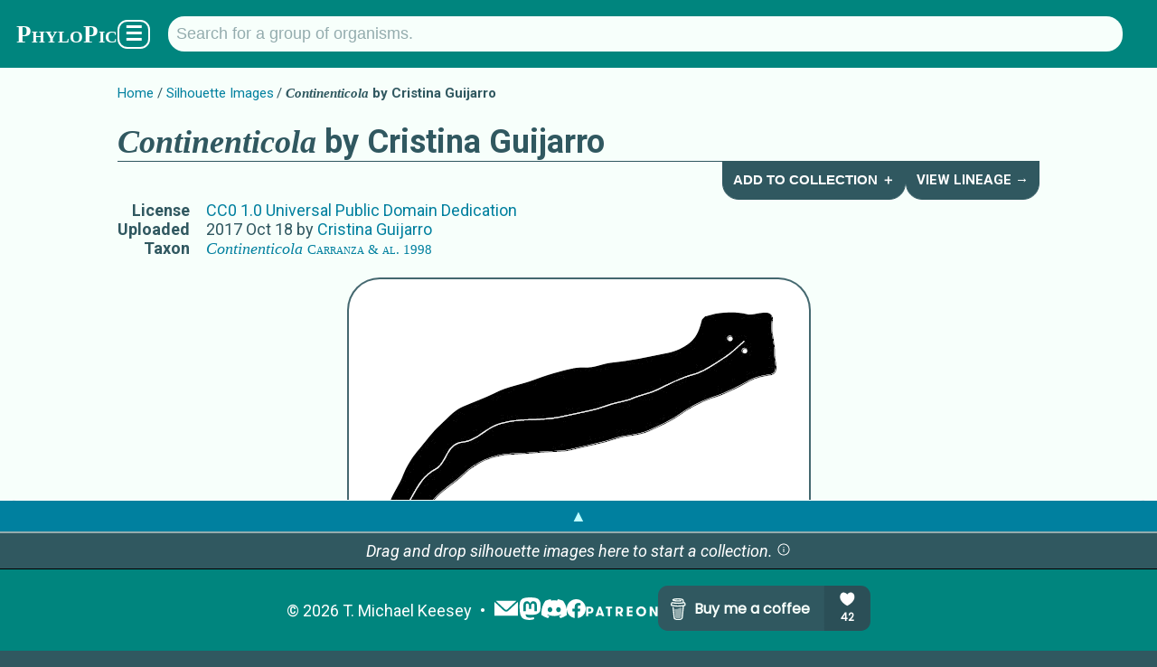

--- FILE ---
content_type: text/html; charset=utf-8
request_url: https://www.phylopic.org/images/b81d728e-0e8c-4faf-8f40-edf999143f10/continenticola
body_size: 5692
content:
<!DOCTYPE html><html lang="en" prefix="og: https://ogp.me/ns#"><head><meta charSet="utf-8"/><meta name="theme-color" content="#f7fffb"/><meta property="og:type" content="website"/><meta property="og:locale" content="en_US"/><meta name="language" content="en"/><meta name="no-email-collection" content="//unspam.com/noemailcollection"/><meta name="reply-to" content="keesey+phylopic@gmail.com"/><meta name="viewport" content="width=device-width,initial-scale=1"/><link href="http://tmkeesey.net" rel="author"/><link href="/apple-touch-icon.png" rel="icon" sizes="180x180" type="image/png"/><link href="/favicon-32x32.png" rel="icon" sizes="32x32" type="image/png"/><link href="/favicon-16x16.png" rel="icon" sizes="16x16" type="image/png"/><link href="/site.webmanifest" rel="manifest"/><link href="https://www.phylopic.org/search" rel="search"/><link href="https://www.phylopic.org/opensearch.xml" rel="search" type="application/opensearchdescription+xml"/><title>Continenticola by Cristina Guijarro (CC0 1.0) - PhyloPic</title><meta name="robots" content="index,follow"/><meta name="description" content="A free silhouette image of Continenticola Carranza &amp; al. 1998 by Cristina Guijarro (License: CC0 1.0 Universal Public Domain Dedication)."/><meta property="og:title" content="Continenticola by Cristina Guijarro (CC0 1.0) - PhyloPic"/><meta property="og:description" content="A free silhouette image of Continenticola Carranza &amp; al. 1998 by Cristina Guijarro (License: CC0 1.0 Universal Public Domain Dedication)."/><meta property="og:url" content="https://www.phylopic.org/images/b81d728e-0e8c-4faf-8f40-edf999143f10/continenticola"/><meta property="og:image" content="https://images.phylopic.org/images/b81d728e-0e8c-4faf-8f40-edf999143f10/social/1200x628.png"/><meta property="og:image:alt" content="Continenticola"/><meta property="og:image:type" content="image/png"/><meta property="og:image:width" content="1200"/><meta property="og:image:height" content="628"/><meta property="og:site_name" content="PhyloPic"/><link rel="canonical" href="https://www.phylopic.org/images/b81d728e-0e8c-4faf-8f40-edf999143f10/continenticola"/><meta content="Cristina Guijarro" name="author"/><meta name="keywords" content="clip art,clipart,continenticola,continenticola silhouette,creative commons,free art,freshwater triclads,illustration,paludicola,silhouette"/><link href="/contributors/6500f1e9-978d-4bb0-8a3b-3b1620315d89?build=535" rel="author"/><link href="https://creativecommons.org/publicdomain/zero/1.0/" rel="license"/><script type="application/ld+json">{"@context":"https://schema.org","@id":"https://www.phylopic.org/images/b81d728e-0e8c-4faf-8f40-edf999143f10/continenticola","@type":"VisualArtwork","about":[{"@id":"https://www.phylopic.org/nodes/1fc70123-e834-4e5e-9ecd-6afff25978e1/continenticola-silhouettes","@type":"Taxon"}],"accountablePerson":"https://www.phylopic.org/contributors/6500f1e9-978d-4bb0-8a3b-3b1620315d89/cristina-guijarro-silhouettes","contributor":{"@id":"https://www.phylopic.org/contributors/6500f1e9-978d-4bb0-8a3b-3b1620315d89/cristina-guijarro-silhouettes"},"creditText":"Cristina Guijarro","datePublished":"2017-10-18T23:52:53.005Z","identifier":"b81d728e-0e8c-4faf-8f40-edf999143f10","images":[{"@id":"https://images.phylopic.org/images/b81d728e-0e8c-4faf-8f40-edf999143f10/source.png","@type":"ImageObject","accountablePerson":"https://www.phylopic.org/contributors/6500f1e9-978d-4bb0-8a3b-3b1620315d89/cristina-guijarro-silhouettes","contentUrl":"https://images.phylopic.org/images/b81d728e-0e8c-4faf-8f40-edf999143f10/source.png","creditText":"Cristina Guijarro","encodingFormat":"image/png","height":{"unitText":"pixels","value":256},"license":"https://creativecommons.org/publicdomain/zero/1.0/","mainEntity":{"@id":"https://www.phylopic.org/nodes/1fc70123-e834-4e5e-9ecd-6afff25978e1/continenticola-silhouettes","@type":"Taxon"},"representativeOfPage":"https://www.phylopic.org/images/b81d728e-0e8c-4faf-8f40-edf999143f10/continenticola","width":{"unitText":"pixels","value":444}},{"@id":"https://images.phylopic.org/images/b81d728e-0e8c-4faf-8f40-edf999143f10/vector.svg","@type":"ImageObject","accountablePerson":"https://www.phylopic.org/contributors/6500f1e9-978d-4bb0-8a3b-3b1620315d89/cristina-guijarro-silhouettes","contentUrl":"https://images.phylopic.org/images/b81d728e-0e8c-4faf-8f40-edf999143f10/vector.svg","creditText":"Cristina Guijarro","encodingFormat":"image/svg+xml","height":{"unitText":"pixels","value":249},"license":"https://creativecommons.org/publicdomain/zero/1.0/","mainEntity":{"@id":"https://www.phylopic.org/nodes/1fc70123-e834-4e5e-9ecd-6afff25978e1/continenticola-silhouettes","@type":"Taxon"},"representativeOfPage":"https://www.phylopic.org/images/b81d728e-0e8c-4faf-8f40-edf999143f10/continenticola","width":{"unitText":"pixels","value":437}},{"@id":"https://images.phylopic.org/images/b81d728e-0e8c-4faf-8f40-edf999143f10/raster/437x249.png","@type":"ImageObject","accountablePerson":"https://www.phylopic.org/contributors/6500f1e9-978d-4bb0-8a3b-3b1620315d89/cristina-guijarro-silhouettes","contentUrl":"https://images.phylopic.org/images/b81d728e-0e8c-4faf-8f40-edf999143f10/raster/437x249.png","creditText":"Cristina Guijarro","encodingFormat":"image/png","height":{"unitText":"pixels","value":249},"license":"https://creativecommons.org/publicdomain/zero/1.0/","mainEntity":{"@id":"https://www.phylopic.org/nodes/1fc70123-e834-4e5e-9ecd-6afff25978e1/continenticola-silhouettes","@type":"Taxon"},"representativeOfPage":"https://www.phylopic.org/images/b81d728e-0e8c-4faf-8f40-edf999143f10/continenticola","width":{"unitText":"pixels","value":437}},{"@id":"https://images.phylopic.org/images/b81d728e-0e8c-4faf-8f40-edf999143f10/thumbnail/192x192.png","@type":"ImageObject","accountablePerson":"https://www.phylopic.org/contributors/6500f1e9-978d-4bb0-8a3b-3b1620315d89/cristina-guijarro-silhouettes","contentUrl":"https://images.phylopic.org/images/b81d728e-0e8c-4faf-8f40-edf999143f10/thumbnail/192x192.png","creditText":"Cristina Guijarro","encodingFormat":"image/png","height":{"unitText":"pixels","value":192},"license":"https://creativecommons.org/publicdomain/zero/1.0/","mainEntity":{"@id":"https://www.phylopic.org/nodes/1fc70123-e834-4e5e-9ecd-6afff25978e1/continenticola-silhouettes","@type":"Taxon"},"representativeOfPage":"https://www.phylopic.org/images/b81d728e-0e8c-4faf-8f40-edf999143f10/continenticola","width":{"unitText":"pixels","value":192}},{"@id":"https://images.phylopic.org/images/b81d728e-0e8c-4faf-8f40-edf999143f10/thumbnail/128x128.png","@type":"ImageObject","accountablePerson":"https://www.phylopic.org/contributors/6500f1e9-978d-4bb0-8a3b-3b1620315d89/cristina-guijarro-silhouettes","contentUrl":"https://images.phylopic.org/images/b81d728e-0e8c-4faf-8f40-edf999143f10/thumbnail/128x128.png","creditText":"Cristina Guijarro","encodingFormat":"image/png","height":{"unitText":"pixels","value":128},"license":"https://creativecommons.org/publicdomain/zero/1.0/","mainEntity":{"@id":"https://www.phylopic.org/nodes/1fc70123-e834-4e5e-9ecd-6afff25978e1/continenticola-silhouettes","@type":"Taxon"},"representativeOfPage":"https://www.phylopic.org/images/b81d728e-0e8c-4faf-8f40-edf999143f10/continenticola","width":{"unitText":"pixels","value":128}},{"@id":"https://images.phylopic.org/images/b81d728e-0e8c-4faf-8f40-edf999143f10/thumbnail/64x64.png","@type":"ImageObject","accountablePerson":"https://www.phylopic.org/contributors/6500f1e9-978d-4bb0-8a3b-3b1620315d89/cristina-guijarro-silhouettes","contentUrl":"https://images.phylopic.org/images/b81d728e-0e8c-4faf-8f40-edf999143f10/thumbnail/64x64.png","creditText":"Cristina Guijarro","encodingFormat":"image/png","height":{"unitText":"pixels","value":64},"license":"https://creativecommons.org/publicdomain/zero/1.0/","mainEntity":{"@id":"https://www.phylopic.org/nodes/1fc70123-e834-4e5e-9ecd-6afff25978e1/continenticola-silhouettes","@type":"Taxon"},"representativeOfPage":"https://www.phylopic.org/images/b81d728e-0e8c-4faf-8f40-edf999143f10/continenticola","width":{"unitText":"pixels","value":64}}],"license":"https://creativecommons.org/publicdomain/zero/1.0/","mainEntity":{"@id":"https://www.phylopic.org/nodes/1fc70123-e834-4e5e-9ecd-6afff25978e1/continenticola-silhouettes","@type":"Taxon"},"thumbnailUrl":"https://images.phylopic.org/images/b81d728e-0e8c-4faf-8f40-edf999143f10/thumbnail/192x192.png","url":"https://www.phylopic.org/images/b81d728e-0e8c-4faf-8f40-edf999143f10/continenticola"}</script><link rel="preload" as="image" imageSrcSet="https://images.phylopic.org/images/b81d728e-0e8c-4faf-8f40-edf999143f10/raster/437x249.png?v=15f31e7740d 1x, https://images.phylopic.org/images/b81d728e-0e8c-4faf-8f40-edf999143f10/raster/437x249.png?v=15f31e7740d 2x" fetchpriority="high"/><meta name="next-head-count" content="34"/><link rel="preload" href="/_next/static/css/528c9e51b595df41.css" as="style"/><link rel="stylesheet" href="/_next/static/css/528c9e51b595df41.css" data-n-g=""/><link rel="preload" href="/_next/static/css/3845027d1e046183.css" as="style"/><link rel="stylesheet" href="/_next/static/css/3845027d1e046183.css" data-n-p=""/><noscript data-n-css=""></noscript><script defer="" nomodule="" src="/_next/static/chunks/polyfills-42372ed130431b0a.js"></script><script src="/_next/static/chunks/webpack-ea1cf9f21560a869.js" defer=""></script><script src="/_next/static/chunks/framework-1282731bf646f12d.js" defer=""></script><script src="/_next/static/chunks/main-1440dc4544b32c2f.js" defer=""></script><script src="/_next/static/chunks/pages/_app-113722dfae9b45fa.js" defer=""></script><script src="/_next/static/chunks/7855-2d65df1241b911f5.js" defer=""></script><script src="/_next/static/chunks/4760-d819a5d649d1cef9.js" defer=""></script><script src="/_next/static/chunks/pages/images/%5Buuid%5D/%5Bslug%5D-9432cb954c4ca5e9.js" defer=""></script><script src="/_next/static/bT3e1fhiHu4J-03BeiWlO/_buildManifest.js" defer=""></script><script src="/_next/static/bT3e1fhiHu4J-03BeiWlO/_ssgManifest.js" defer=""></script></head><body><div id="__next"><!--$--><!--/$--><aside></aside><!--$--><!--/$--><header class="PageLayout_header__AuZJW"><nav class="SiteNav_main__8D_8E"><a href="/"><h1><span class="SiteTitle_main__47MrV">PhyloPic</span></h1></a><form class="SearchBar_focusStealer__QsX7l"><input type="search"/></form><form action="/search" aria-label="Taxonomic" class="SearchBar_main__bp2h9" role="search"><p id="search-description" style="display:none">Search for a taxonomic group by typing in the name.</p><input aria-describedby="search-description" aria-label="Search for a group of organisms." class="" id="q" list="autocomplete" maxLength="128" minLength="2" name="q" placeholder="Search for a group of organisms." spellcheck="false" type="search" value=""/><datalist id="autocomplete"></datalist></form><div class="SiteNav_menuButton__F2HJh"><button>☰</button></div></nav></header><main><div class="Container_page__5HUcl"><header><nav class="Breadcrumbs_main__f4Gx1"><ul><li><a href="/">Home</a></li><li><a href="/images">Silhouette Images</a></li><li><strong><span class="NomenView_main__lu2N8 NomenView_scientific__ZuwMk">Continenticola</span> by Cristina Guijarro</strong></li></ul></nav><div class="HeaderNav_main-level-1__sy8z9"><h1><span class="NomenView_main__lu2N8 NomenView_scientific__ZuwMk">Continenticola</span> by Cristina Guijarro</h1><div class="HeaderNav_buttons__qtTFm"><button class="HeaderNavButton_main__aez0K">Add to Collection ＋</button><a class="HeaderNavButton_main__aez0K" href="/nodes/1fc70123-e834-4e5e-9ecd-6afff25978e1/continenticola-silhouettes/lineage">View Lineage →</a></div></div><table><tbody><tr><th>License</th><td><a href="https://creativecommons.org/publicdomain/zero/1.0/" rel="license">CC0 1.0 Universal Public Domain Dedication</a></td></tr><tr><th>Uploaded</th><td><time dateTime="2017-10-18T23:52:53.005Z" title="10/18/2017, 11:52:53 PM">2017 Oct 18</time> by<!-- --> <a rel="author" href="/contributors/6500f1e9-978d-4bb0-8a3b-3b1620315d89/cristina-guijarro-silhouettes">Cristina Guijarro</a></td></tr><tr><th>Taxon</th><td><a rel="subject" href="/nodes/1fc70123-e834-4e5e-9ecd-6afff25978e1/continenticola-silhouettes"><span class="NomenView_main__lu2N8"><span class="NomenView_scientific__ZuwMk">Continenticola</span> <span class="NomenView_citation__793hA">Carranza &amp; al. 1998</span></span></a></td></tr></tbody></table><aside class="NameList_main__hGUji"><h2>Names for Subject Matter</h2><ul><li><span class="NomenView_main__lu2N8"><span class="NomenView_scientific__ZuwMk">Continenticola</span> <span class="NomenView_citation__793hA">Carranza &amp; al. 1998</span></span></li><li><span class="NomenView_main__lu2N8">freshwater triclads</span></li><li><span class="NomenView_main__lu2N8"><span class="NomenView_scientific__ZuwMk">Paludicola</span> <span class="NomenView_citation__793hA">Hallez 1892</span></span></li></ul></aside></header><br/><div class="ImageRasterView_main__qyLHF"><figure class="ImageRasterView_figure__1g7ok" draggable="true"><img alt="Continenticola" fetchpriority="high" width="437" height="249" decoding="async" data-nimg="1" style="color:transparent;max-width:calc(100vw - 112px);object-fit:scale-down" srcSet="https://images.phylopic.org/images/b81d728e-0e8c-4faf-8f40-edf999143f10/raster/437x249.png?v=15f31e7740d 1x, https://images.phylopic.org/images/b81d728e-0e8c-4faf-8f40-edf999143f10/raster/437x249.png?v=15f31e7740d 2x" src="https://images.phylopic.org/images/b81d728e-0e8c-4faf-8f40-edf999143f10/raster/437x249.png?v=15f31e7740d"/></figure></div><section id="download-files"><h2>Download Files</h2><section><h3>General Notes on Usage</h3><ul class="LicenseDetailsView_list__QivkJ"><li>This work has been dedicated to the public domain.</li></ul><p><a href="https://creativecommons.org/publicdomain/zero/1.0/" rel="license">Read more about the <!-- -->CC0 1.0 Universal Public Domain Dedication<!-- --> license.</a></p></section><table><tbody><tr><th>Vectorized<!-- --> File (<a href="//www.w3.org/TR/SVG/" rel="external"><abbr title="Scalable Vector Graphics">SVG</abbr></a>)</th><td class="ImageFilesView_cellList__wIRpK"><a class="DownloadLink_main__TBipA" download="Continenticola_Cristina-Guijarro_CC0-1.0_b81d728e-0e8c-4faf-8f40-edf999143f10_437x249.svg" href="https://images.phylopic.org/images/b81d728e-0e8c-4faf-8f40-edf999143f10/vector.svg"><abbr title="437 pixels × 249 pixels">437<!-- --> × <!-- -->249</abbr></a> <i>(Scales to any resolution. May look different from original.)</i></td></tr><tr><th>Alternate Sizes (<a href="http://www.libpng.org/pub/png/spec/1.2/PNG-Contents.html" rel="external"><abbr title="Portable Network Graphics">PNG</abbr></a>)</th><td class="ImageFilesView_cellList__wIRpK"><a class="DownloadLink_main__TBipA" download="Continenticola_Cristina-Guijarro_CC0-1.0_b81d728e-0e8c-4faf-8f40-edf999143f10_437x249.png" href="https://images.phylopic.org/images/b81d728e-0e8c-4faf-8f40-edf999143f10/raster/437x249.png"><abbr title="437 pixels × 249 pixels">437<!-- --> × <!-- -->249</abbr></a></td></tr><tr><th>Thumbnails (<a href="http://www.libpng.org/pub/png/spec/1.2/PNG-Contents.html" rel="external"><abbr title="Portable Network Graphics">PNG</abbr></a>)</th><td class="ImageFilesView_cellList__wIRpK"><a class="DownloadLink_main__TBipA" download="Continenticola_Cristina-Guijarro_CC0-1.0_b81d728e-0e8c-4faf-8f40-edf999143f10_64x64.png" href="https://images.phylopic.org/images/b81d728e-0e8c-4faf-8f40-edf999143f10/thumbnail/64x64.png"><abbr title="64 pixels × 64 pixels">64<!-- --> × <!-- -->64</abbr></a><a class="DownloadLink_main__TBipA" download="Continenticola_Cristina-Guijarro_CC0-1.0_b81d728e-0e8c-4faf-8f40-edf999143f10_128x128.png" href="https://images.phylopic.org/images/b81d728e-0e8c-4faf-8f40-edf999143f10/thumbnail/128x128.png"><abbr title="128 pixels × 128 pixels">128<!-- --> × <!-- -->128</abbr></a><a class="DownloadLink_main__TBipA" download="Continenticola_Cristina-Guijarro_CC0-1.0_b81d728e-0e8c-4faf-8f40-edf999143f10_192x192.png" href="https://images.phylopic.org/images/b81d728e-0e8c-4faf-8f40-edf999143f10/thumbnail/192x192.png"><abbr title="192 pixels × 192 pixels">192<!-- --> × <!-- -->192</abbr></a></td></tr><tr><th>Original File (<a href="http://www.libpng.org/pub/png/spec/1.2/PNG-Contents.html" rel="external"><abbr title="Portable Network Graphics">PNG</abbr></a>)</th><td class="ImageFilesView_cellList__wIRpK"><a class="DownloadLink_main__TBipA" download="Continenticola_Cristina-Guijarro_CC0-1.0_b81d728e-0e8c-4faf-8f40-edf999143f10_444x256.png" href="https://images.phylopic.org/images/b81d728e-0e8c-4faf-8f40-edf999143f10/source.png"><abbr title="444 pixels × 256 pixels">444<!-- --> × <!-- -->256</abbr></a></td></tr></tbody></table><aside class="DonationPromo_main__Ea8KV"><p>Hey, do you like <span class="SiteTitle_main__47MrV">PhyloPic</span>?<!-- --> <a href="//www.paypal.com/donate/?hosted_button_id=9GL697FDK7ZWW">Make a donation</a> <!-- -->to keep it going!</p><p>Or,<!-- --> <a href="//www.patreon.com/tmkeesey?fan_landing=true" rel="author">become a patron</a> <!-- -->to see previews of new features!</p></aside></section></div></main><footer class="SiteFooter_main__zqRFF"><aside class="CollectionsDrawer_main__tnycV"><a class="CollectionsDrawer_toggle__bn0Ka" role="button">▲</a><!--$--><!--/$--></aside><ul class="SiteFooter_content__c_vu_"><li class="SiteFooter_item__dqep9"><abbr title="Copyright">©</abbr> <!-- -->2026<!-- --> <a href="http://tmkeesey.net/" rel="author">T. Michael Keesey</a></li><li class="SiteFooter_item__dqep9 SiteFooter_logos__7dMxr"><a title="Subscribe to the PhyloPic mailing list." href="/mailinglist"><img alt="Mailing List" loading="lazy" width="28" height="28" decoding="async" data-nimg="1" style="color:transparent" src="/_next/static/media/mail.52c6e013.svg"/></a><a href="//sauropods.win/@phylopic" title="Follow PhyloPic on Mastodon." rel="me"><img alt="Mastodon" loading="lazy" width="25" height="25" decoding="async" data-nimg="1" style="color:transparent" src="/_next/static/media/mastodon.9567f14b.svg"/></a><a href="//discord.gg/RtrWAzTEce" title="Join the discussion on Discord." rel="me"><img alt="Discord" loading="lazy" width="27.7" height="21" decoding="async" data-nimg="1" style="color:transparent" src="/_next/static/media/discord.a5da5625.svg"/></a><a href="//www.facebook.com/phylopic" title="Follow PhyloPic on Facebook." rel="me"><img alt="Facebook" loading="lazy" width="21" height="21" decoding="async" data-nimg="1" style="color:transparent" src="/_next/static/media/facebook.e987e32f.svg"/></a><a href="//www.patreon.com/tmkeesey?fan_landing=true" rel="author" title="Support the creator of PhyloPic on Patreon."><img alt="Patreon" loading="lazy" width="80" height="11" decoding="async" data-nimg="1" style="color:transparent" src="/_next/static/media/patreon-white.2c73d5ee.svg"/></a><a href="//www.buymeacoffee.com/phylopic" class="SiteFooter_optional__FybWR"><img alt="Buy me a coffee." loading="lazy" width="235" height="50" decoding="async" data-nimg="1" style="color:transparent" src="//img.buymeacoffee.com/button-api/?text=Buy me a coffee&amp;emoji=&amp;slug=phylopic&amp;button_colour=305860&amp;font_colour=f7fffb&amp;font_family=Poppins&amp;outline_colour=f7fffb&amp;coffee_colour=94acae"/></a></li></ul></footer></div><script id="__NEXT_DATA__" type="application/json">{"props":{"pageProps":{"build":535,"fallback":[["https://api.phylopic.org/images/b81d728e-0e8c-4faf-8f40-edf999143f10?build=535\u0026embed_nodes=true\u0026embed_specificNode=true","a|0","_embedded","_links","attribution","build","created","modified","modifiedFile","sponsor","uuid","a|2|3|4|5|6|7|8|9|A","nodes","specificNode","a|C|D","names","a|3|5|6|F|A","childNodes","cladeImages","external","images","lineage","parentNode","primaryImage","self","a|H|I|J|K|L|M|N|O","href","title","a|Q|R","/nodes/bb760e79-4d88-4bc0-9e29-6e899c5555d6?build=535","Planarioidea","o|S|T|U","/nodes/4d2beeac-a273-402c-a83b-6e6bdce68faa?build=535","Geoplanoidea","o|S|W|X","a|V|Y","/images?build=535\u0026filter_clade=1fc70123-e834-4e5e-9ecd-6afff25978e1","Continenticola","o|S|a|b","/resolve/eol.org/pages/46481458?build=535","o|S|d|b","/resolve/gbif.org/species/10778549?build=535","Paludicola","o|S|f|g","/resolve/marinespecies.org/taxname/880132?build=535","o|S|i|b","/resolve/ncbi.nlm.nih.gov/taxid/1292243?build=535","o|S|k|b","/resolve/opentreeoflife.org/taxonomy/858084?build=535","o|S|m|b","/resolve/ubio.org/namebank/113241?build=535","o|S|o|g","/resolve/ubio.org/namebank/5015346?build=535","o|S|q|b","/resolve/ubio.org/namebank/5015347?build=535","Continenticola Carranza et al. 1998","o|S|s|t","/resolve/ubio.org/namebank/5024307?build=535","Paludicola Hallez 1892","o|S|v|w","a|e|h|j|l|n|p|r|u|x","a|Q","/images?build=535\u0026filter_node=1fc70123-e834-4e5e-9ecd-6afff25978e1","o|z|10","/nodes/1fc70123-e834-4e5e-9ecd-6afff25978e1/lineage?build=535","o|z|12","/nodes/0eeddcc3-313f-4f52-bc0c-7948fcc092f8?build=535","Tricladida","o|S|14|15","/images/f800b25f-6528-43ba-88d6-79c51162fd19?build=535","Planaria","o|S|17|18","/nodes/1fc70123-e834-4e5e-9ecd-6afff25978e1?build=535","o|S|1A|b","o|P|Z|c|y|11|13|16|19|1B","n|8d","2011-01-01T08:00:00.000Z","class","text","a|1F|1G","scientific","o|1H|1I|b","citation","Carranza \u0026 al. 1998","o|1H|1K|1L","a|1J|1M","vernacular","freshwater triclads","o|1H|1O|1P","a|1Q","o|1H|1I|g","Hallez 1892","o|1H|1K|1T","a|1S|1U","a|1N|1R|1V","1fc70123-e834-4e5e-9ecd-6afff25978e1","o|G|1C|1D|1E|1W|1X","a|1Y","o|E|1Z|1Y","contributor","generalNode","http://ogp.me/ns#image","license","rasterFiles","sourceFile","thumbnailFiles","twitter:image","vectorFile","a|1b|1c|1d|1e|C|1f|O|1g|D|1h|1i|1j","/contributors/6500f1e9-978d-4bb0-8a3b-3b1620315d89?build=535","Cristina Guijarro","o|S|1l|1m","sizes","type","a|Q|1o|1p","https://images.phylopic.org/images/b81d728e-0e8c-4faf-8f40-edf999143f10/social/1200x628.png","1200x628","image/png","o|1q|1r|1s|1t","https://creativecommons.org/publicdomain/zero/1.0/","o|z|1v","a|1B","https://images.phylopic.org/images/b81d728e-0e8c-4faf-8f40-edf999143f10/raster/437x249.png","437x249","o|1q|1y|1z|1t","a|20","/images/b81d728e-0e8c-4faf-8f40-edf999143f10?build=535","o|S|22|b","https://images.phylopic.org/images/b81d728e-0e8c-4faf-8f40-edf999143f10/source.png","444x256","o|1q|24|25|1t","https://images.phylopic.org/images/b81d728e-0e8c-4faf-8f40-edf999143f10/thumbnail/192x192.png","192x192","o|1q|27|28|1t","https://images.phylopic.org/images/b81d728e-0e8c-4faf-8f40-edf999143f10/thumbnail/128x128.png","128x128","o|1q|2A|2B|1t","https://images.phylopic.org/images/b81d728e-0e8c-4faf-8f40-edf999143f10/thumbnail/64x64.png","64x64","o|1q|2D|2E|1t","a|29|2C|2F","https://images.phylopic.org/images/b81d728e-0e8c-4faf-8f40-edf999143f10/vector.svg","image/svg+xml","o|1q|2H|1z|2I","o|1k|1n||1u|1w|1x|21|23|26|1B|2G|1u|2J","2017-10-18T23:52:53.005Z","b81d728e-0e8c-4faf-8f40-edf999143f10","o|B|1a|2K|1m|1D|2L|2L|2L||2M","o|1|2N"],"2O"],"uuid":"b81d728e-0e8c-4faf-8f40-edf999143f10"},"__N_SSG":true},"page":"/images/[uuid]/[slug]","query":{"uuid":"b81d728e-0e8c-4faf-8f40-edf999143f10","slug":"continenticola"},"buildId":"bT3e1fhiHu4J-03BeiWlO","isFallback":false,"isExperimentalCompile":false,"gsp":true,"locale":"en","locales":["en"],"defaultLocale":"en","scriptLoader":[]}</script></body></html>